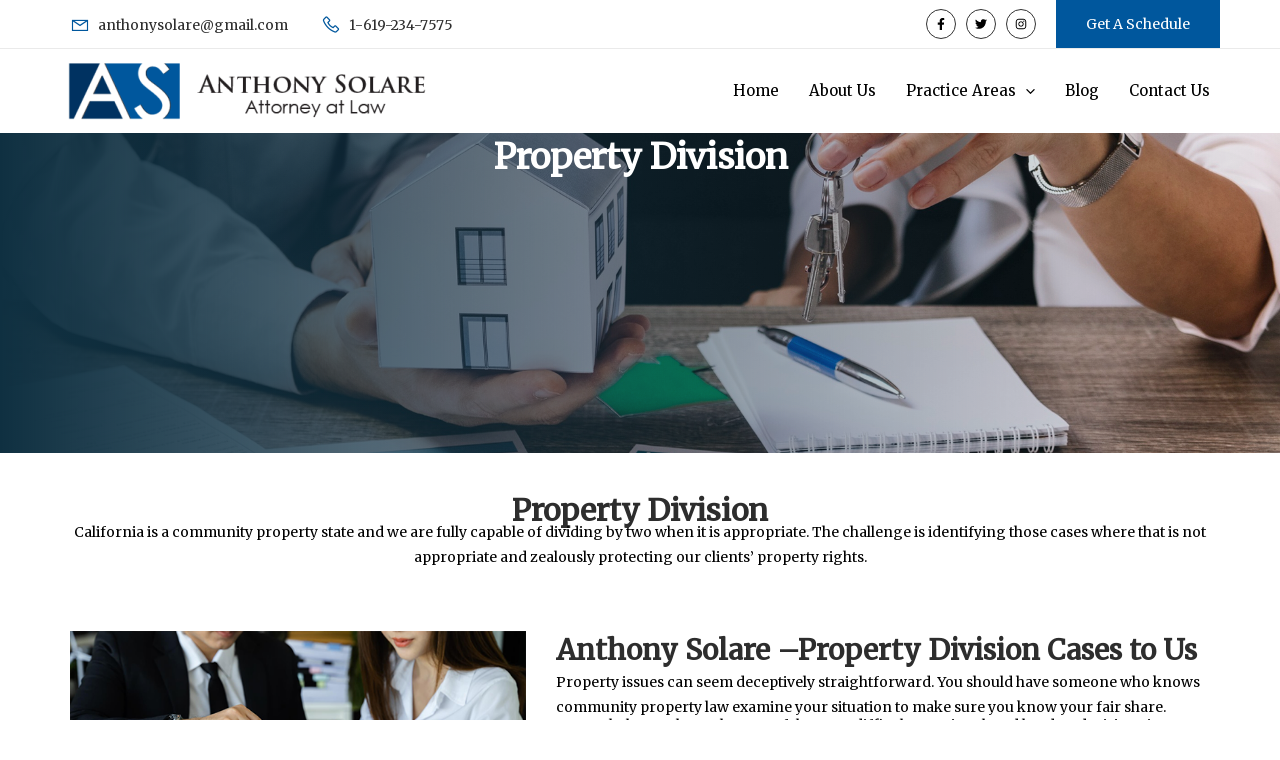

--- FILE ---
content_type: text/css
request_url: https://anthonysolareattorneyatlaw.com/wp-content/uploads/elementor/css/post-1145.css?ver=1722406130
body_size: 588
content:
.elementor-1145 .elementor-element.elementor-element-f8a9cfd{--display:flex;--min-height:320px;--flex-direction:column;--container-widget-width:100%;--container-widget-height:initial;--container-widget-flex-grow:0;--container-widget-align-self:initial;--flex-wrap-mobile:wrap;--justify-content:center;--background-transition:0.3s;--margin-top:0px;--margin-bottom:0px;--margin-left:0px;--margin-right:0px;--padding-top:0px;--padding-bottom:0px;--padding-left:0px;--padding-right:0px;}.elementor-1145 .elementor-element.elementor-element-f8a9cfd:not(.elementor-motion-effects-element-type-background), .elementor-1145 .elementor-element.elementor-element-f8a9cfd > .elementor-motion-effects-container > .elementor-motion-effects-layer{background-image:url("https://anthonysolareattorneyatlaw.com/wp-content/uploads/2023/10/2.png");background-position:bottom center;background-repeat:no-repeat;background-size:cover;}.elementor-1145 .elementor-element.elementor-element-f8a9cfd, .elementor-1145 .elementor-element.elementor-element-f8a9cfd::before{--border-transition:0.3s;}.elementor-1145 .elementor-element.elementor-element-124c99f{text-align:center;}.elementor-1145 .elementor-element.elementor-element-124c99f .elementor-heading-title{color:#FFFFFF;font-family:"Roboto", Sans-serif;font-size:35px;font-weight:600;}.elementor-1145 .elementor-element.elementor-element-1c422f4{--display:flex;--flex-direction:column;--container-widget-width:100%;--container-widget-height:initial;--container-widget-flex-grow:0;--container-widget-align-self:initial;--flex-wrap-mobile:wrap;--background-transition:0.3s;--margin-top:3%;--margin-bottom:0%;--margin-left:0%;--margin-right:0%;--padding-top:0px;--padding-bottom:0px;--padding-left:0px;--padding-right:0px;}.elementor-1145 .elementor-element.elementor-element-2c161a4{text-align:center;}.elementor-1145 .elementor-element.elementor-element-2c161a4 .elementor-heading-title{color:#2D2D2D;font-family:"Roboto", Sans-serif;font-size:30px;font-weight:600;}.elementor-1145 .elementor-element.elementor-element-2dad083{text-align:center;}.elementor-1145 .elementor-element.elementor-element-2dad083 > .elementor-widget-container{margin:-10px 0px 0px 0px;padding:0px 0px 0px 0px;}.elementor-1145 .elementor-element.elementor-element-e02013a{--display:flex;--flex-direction:row;--container-widget-width:initial;--container-widget-height:100%;--container-widget-flex-grow:1;--container-widget-align-self:stretch;--flex-wrap-mobile:wrap;--gap:0px 0px;--background-transition:0.3s;--margin-top:03%;--margin-bottom:03%;--margin-left:0%;--margin-right:0%;--padding-top:0px;--padding-bottom:0px;--padding-left:0px;--padding-right:0px;}.elementor-1145 .elementor-element.elementor-element-8d1958e{--display:flex;--flex-direction:column;--container-widget-width:100%;--container-widget-height:initial;--container-widget-flex-grow:0;--container-widget-align-self:initial;--flex-wrap-mobile:wrap;--background-transition:0.3s;--margin-top:0px;--margin-bottom:0px;--margin-left:0px;--margin-right:0px;--padding-top:0px;--padding-bottom:0px;--padding-left:0px;--padding-right:0px;}.elementor-1145 .elementor-element.elementor-element-8d1958e:not(.elementor-motion-effects-element-type-background), .elementor-1145 .elementor-element.elementor-element-8d1958e > .elementor-motion-effects-container > .elementor-motion-effects-layer{background-image:url("https://anthonysolareattorneyatlaw.com/wp-content/uploads/2023/10/13.png");background-repeat:no-repeat;background-size:cover;}.elementor-1145 .elementor-element.elementor-element-8d1958e, .elementor-1145 .elementor-element.elementor-element-8d1958e::before{--border-transition:0.3s;}.elementor-1145 .elementor-element.elementor-element-d8831f6{--display:flex;--flex-direction:column;--container-widget-width:100%;--container-widget-height:initial;--container-widget-flex-grow:0;--container-widget-align-self:initial;--flex-wrap-mobile:wrap;--background-transition:0.3s;--margin-top:0px;--margin-bottom:0px;--margin-left:0px;--margin-right:0px;--padding-top:0px;--padding-bottom:0px;--padding-left:30px;--padding-right:0px;}.elementor-1145 .elementor-element.elementor-element-bbddd5d .elementor-heading-title{color:#2D2D2D;font-family:"Roboto", Sans-serif;font-size:28px;font-weight:600;line-height:1.4em;}.elementor-1145 .elementor-element.elementor-element-bbddd5d > .elementor-widget-container{margin:0px 0px 0px 0px;padding:0px 0px 0px 0px;}.elementor-1145 .elementor-element.elementor-element-8393369 > .elementor-widget-container{margin:-30px 0px -30px 0px;padding:0px 0px 0px 0px;}.elementor-1145 .elementor-element.elementor-element-5975bfd{--display:flex;--flex-direction:column;--container-widget-width:100%;--container-widget-height:initial;--container-widget-flex-grow:0;--container-widget-align-self:initial;--flex-wrap-mobile:wrap;--background-transition:0.3s;--margin-top:0px;--margin-bottom:0px;--margin-left:0px;--margin-right:0px;--padding-top:80px;--padding-bottom:90px;--padding-left:0px;--padding-right:0px;}.elementor-1145 .elementor-element.elementor-element-5975bfd:not(.elementor-motion-effects-element-type-background), .elementor-1145 .elementor-element.elementor-element-5975bfd > .elementor-motion-effects-container > .elementor-motion-effects-layer{background-image:url("https://anthonysolareattorneyatlaw.com/wp-content/uploads/2023/10/law.jpg");background-position:top center;background-repeat:no-repeat;background-size:cover;}.elementor-1145 .elementor-element.elementor-element-5975bfd, .elementor-1145 .elementor-element.elementor-element-5975bfd::before{--border-transition:0.3s;}.elementor-1145 .elementor-element.elementor-element-3d263bd img{width:10%;}.elementor-1145 .elementor-element.elementor-element-a8cbf99{text-align:center;}.elementor-1145 .elementor-element.elementor-element-a8cbf99 .elementor-heading-title{color:#FFFFFF;font-family:"Roboto", Sans-serif;font-size:33px;font-weight:600;line-height:1.5em;}.elementor-1145 .elementor-element.elementor-element-a8cbf99 > .elementor-widget-container{margin:0em 10em 0em 10em;padding:0px 0px 0px 0px;}@media(max-width:1024px){.elementor-1145 .elementor-element.elementor-element-a8cbf99 > .elementor-widget-container{margin:0px 10px 0px 10px;}}@media(min-width:768px){.elementor-1145 .elementor-element.elementor-element-8d1958e{--width:40%;}.elementor-1145 .elementor-element.elementor-element-d8831f6{--width:60%;}}@media(max-width:1024px) and (min-width:768px){.elementor-1145 .elementor-element.elementor-element-8d1958e{--width:100%;}.elementor-1145 .elementor-element.elementor-element-d8831f6{--width:100%;}}@media(max-width:767px){.elementor-1145 .elementor-element.elementor-element-2dad083 > .elementor-widget-container{margin:-10px 10px 0px 10px;}.elementor-1145 .elementor-element.elementor-element-8d1958e{--margin-top:0px;--margin-bottom:0px;--margin-left:10px;--margin-right:10px;--padding-top:100px;--padding-bottom:100px;--padding-left:0px;--padding-right:0px;}.elementor-1145 .elementor-element.elementor-element-d8831f6{--margin-top:30px;--margin-bottom:0px;--margin-left:10px;--margin-right:10px;--padding-top:0px;--padding-bottom:0px;--padding-left:0px;--padding-right:0px;}.elementor-1145 .elementor-element.elementor-element-bbddd5d > .elementor-widget-container{margin:0px 0px 0px 0px;padding:0px 0px 0px 0px;}.elementor-1145 .elementor-element.elementor-element-5975bfd{--margin-top:30px;--margin-bottom:0px;--margin-left:0px;--margin-right:0px;}.elementor-1145 .elementor-element.elementor-element-3d263bd img{width:20%;}.elementor-1145 .elementor-element.elementor-element-a8cbf99 .elementor-heading-title{font-size:30px;}}